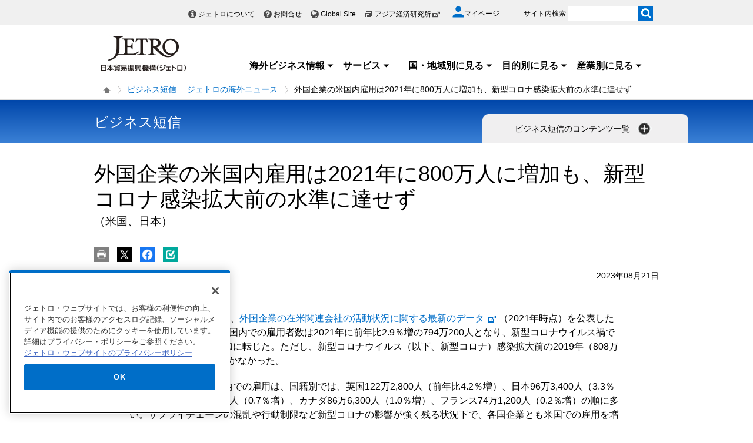

--- FILE ---
content_type: text/html; charset=UTF-8
request_url: https://www.jetro.go.jp/view_interface.php?className=XiSearchBeacon&token
body_size: 709
content:
{"token":"3f1e354779b3211af63fd1f37d539dbab5883347d37e03a21ccaf5adeed76f61"}

--- FILE ---
content_type: text/html; charset=UTF-8
request_url: https://www.jetro.go.jp/view_interface.php?wim=mypagebutton
body_size: 1892
content:
<div id="pbBlockToJtr30948712" >
<div class="jbtn pb10" data-nosnippet>
    <ul>
        <li class="pc_only">
            <a class="jtrPrint" href="#"><img src="/library/icons/bt/pr.png" title="" alt="印刷する" width="25" height="25"></a>
        </li>
        <li>
            <a href="#" onclick="window.open('http://twitter.com/intent/tweet?text=%E5%A4%96%E5%9B%BD%E4%BC%81%E6%A5%AD%E3%81%AE%E7%B1%B3%E5%9B%BD%E5%86%85%E9%9B%87%E7%94%A8%E3%81%AF2021%E5%B9%B4%E3%81%AB800%E4%B8%87%E4%BA%BA%E3%81%AB%E5%A2%97%E5%8A%A0%E3%82%82%E3%80%81%E6%96%B0%E5%9E%8B%E3%82%B3%E3%83%AD%E3%83%8A%E6%84%9F%E6%9F%93%E6%8B%A1%E5%A4%A7%E5%89%8D%E3%81%AE%E6%B0%B4%E6%BA%96%E3%81%AB%E9%81%94%E3%81%9B%E3%81%9A%28%E6%97%A5%E6%9C%AC%E3%80%81%E7%B1%B3%E5%9B%BD%29+%7C+%E3%83%93%E3%82%B8%E3%83%8D%E3%82%B9%E7%9F%AD%E4%BF%A1+%E2%80%95%E3%82%B8%E3%82%A7%E3%83%88%E3%83%AD%E3%81%AE%E6%B5%B7%E5%A4%96%E3%83%8B%E3%83%A5%E3%83%BC%E3%82%B9+-+%E3%82%B8%E3%82%A7%E3%83%88%E3%83%AD&url=https://www.jetro.go.jp/biznews/2023/08/e0047c807b52a9dd.html', 'snsTwWindow', 'width=500, height=500, menubar=no, toolbar=no, scrollbars=yes'); return false;"><img src="/library/icons/bt/x.png" title="" alt="Xにツイートする（新しいウィンドウで開きます）" width="25" height="25"></a>
        </li>
        <li>
            <a href="#" onclick="window.open('https://www.facebook.com/sharer.php?src=bm&t=%E5%A4%96%E5%9B%BD%E4%BC%81%E6%A5%AD%E3%81%AE%E7%B1%B3%E5%9B%BD%E5%86%85%E9%9B%87%E7%94%A8%E3%81%AF2021%E5%B9%B4%E3%81%AB800%E4%B8%87%E4%BA%BA%E3%81%AB%E5%A2%97%E5%8A%A0%E3%82%82%E3%80%81%E6%96%B0%E5%9E%8B%E3%82%B3%E3%83%AD%E3%83%8A%E6%84%9F%E6%9F%93%E6%8B%A1%E5%A4%A7%E5%89%8D%E3%81%AE%E6%B0%B4%E6%BA%96%E3%81%AB%E9%81%94%E3%81%9B%E3%81%9A%28%E6%97%A5%E6%9C%AC%E3%80%81%E7%B1%B3%E5%9B%BD%29+%7C+%E3%83%93%E3%82%B8%E3%83%8D%E3%82%B9%E7%9F%AD%E4%BF%A1+%E2%80%95%E3%82%B8%E3%82%A7%E3%83%88%E3%83%AD%E3%81%AE%E6%B5%B7%E5%A4%96%E3%83%8B%E3%83%A5%E3%83%BC%E3%82%B9+-+%E3%82%B8%E3%82%A7%E3%83%88%E3%83%AD&u=https%3A%2F%2Fwww.jetro.go.jp%2Fbiznews%2F2023%2F08%2Fe0047c807b52a9dd.html', 'snsFbWindow', 'width=500, height=500, menubar=no, toolbar=no, scrollbars=yes'); return false;"><img src="/library/icons/bt/fb.png" title="" alt="Facebookでシェアする（新しいウィンドウで開きます）" width="25" height="25"></a>
        </li>
        <li id="bm">
						<a href="#"><img src="/library/icons/bt/bm.png" title="" alt="ブックマークする" width="25" height="25"></a>
			            <div class="btn-balloon-wrap" style="display: none;">
                <div class="btn-balloon">
                    <dl>
                        <dt class="font_bold">あとで読む（ブックマーク）</dt>
                        <dd>マイページに登録あるいはログイン<br>
                       するとご利用いただけます。</dd>
                    </dl>
                    <p class="pt5">
                        <a href="/mypage/" class="witharrow">マイページに登録/ログイン</a>
                    </p>
                </div>
            </div>
			        </li>
    </ul>
</div>
</div>


<script>
$(function() {
  var overTime;
  $("#bm a").hover(function() {
    overTime = setTimeout(
		function() {
			$(".btn-balloon-wrap").css("display", "block");
			$("#bm").find('img').attr('title', '');
	}, 1000);
  },
  function() {
  	clearTimeout(overTime);
  });
  $(document).on("click", function() {
  	if ($(".btn-balloon-wrap").css('display') == 'block') {
		$(".btn-balloon-wrap").css("display", "none");
	}
  });
});
</script>


--- FILE ---
content_type: text/html; charset=UTF-8
request_url: https://www.jetro.go.jp/view_interface.php?className=XiSearchBeacon&beacon
body_size: 689
content:
{"mode":"click","action":"click","item":"e0047c807b52a9dd,1,0","category":"biznews","amount":"0"}

--- FILE ---
content_type: application/javascript;charset=UTF-8
request_url: https://jetro.gs3.goo.ne.jp/recommend?id=e0047c807b52a9dd&size=30&pattern=article_similarity&callback=jQuery36102813893999312427_1769748507991&_=1769748507992
body_size: 23163
content:
jQuery36102813893999312427_1769748507991({"hits":30,"ignore_params":[{"key":"_","value":"1769748507992"}],"items":[{"publish_date":"20260119","country":["n_america","us"],"theme":["standards"],"industry":["machinery","energy"],"contents_type":"special_sub","keywords":["special_kw_env_mobility","j_sensor","special_type","ar_machinery","ar_cate","special_kw_trump2","special_kw"],"summary":null,"article_id":"4a0027d557d75458","other_country":null,"document_type":null,"user_group":null,"free_flg":null,"dispatch_section":null,"url":"https://www.jetro.go.jp/biz/areareports/special/2026/0102/4a0027d557d75458.html","title":"トランプ政権下で変わる自動車政策と見通し（米国） | 第2次トランプ政権下の新潮流を読み解く - 特集 - 地域・分析レポート - 海外ビジネス情報 - ジェトロ","img":"https://www.jetro.go.jp/library/images/sns/logo1200_630.png"},{"publish_date":"20260119","country":["japan","n_america","us"],"theme":["f-dest","f-trend","fdi"],"industry":null,"contents_type":"special_sub","keywords":["special_kw_security_trade_control","j_sensor","special_type","ar_economy","ar_cate","special_kw_trump2","sp_kw_exc_us","special_kw"],"summary":null,"article_id":"b22b8fffdeb2f0f6","other_country":null,"document_type":null,"user_group":null,"free_flg":null,"dispatch_section":null,"url":"https://www.jetro.go.jp/biz/areareports/special/2026/0102/b22b8fffdeb2f0f6.html","title":"トランプ関税後の日本企業による対米投資動向 | 第2次トランプ政権下の新潮流を読み解く - 特集 - 地域・分析レポート - 海外ビジネス情報 - ジェトロ","img":"https://www.jetro.go.jp/library/images/sns/logo1200_630.png"},{"publish_date":"20260119","country":["n_america","us"],"theme":["e-tariff","f-dest","f-trend","export","e-trend","fdi"],"industry":["machinery"],"contents_type":"special_sub","keywords":["j_sensor","special_type","ar_machinery","ar_cate","special_kw_trump2","special_kw"],"summary":null,"article_id":"cd0507d60f97f392","other_country":null,"document_type":null,"user_group":null,"free_flg":null,"dispatch_section":null,"url":"https://www.jetro.go.jp/biz/areareports/special/2026/0102/cd0507d60f97f392.html","title":"政策転換で揺れる米国市場、在米日系自動車関連企業の選択 | 第2次トランプ政権下の新潮流を読み解く - 特集 - 地域・分析レポート - 海外ビジネス情報 - ジェトロ","img":"https://www.jetro.go.jp/library/images/sns/logo1200_630.png"},{"publish_date":"20260119","country":["n_america","us"],"theme":["f-dest","f-trend","fdi"],"industry":["machinery","energy"],"contents_type":"special_sub","keywords":["special_kw_env_mobility","special_kw_env_renew_energy","j_sensor","special_type","ar_economy","ar_cate","special_kw_trump2","special_kw"],"summary":null,"article_id":"b83c1c02277c28a9","other_country":null,"document_type":null,"user_group":null,"free_flg":null,"dispatch_section":null,"url":"https://www.jetro.go.jp/biz/areareports/special/2026/0102/b83c1c02277c28a9.html","title":"米国南東部でもクリーン投資減速、新潮流に注目 | 第2次トランプ政権下の新潮流を読み解く - 特集 - 地域・分析レポート - 海外ビジネス情報 - ジェトロ","img":"https://www.jetro.go.jp/library/images/sns/logo1200_630.png"},{"publish_date":"20260119","country":["n_america","us"],"theme":["f-legal","f-proc","fdi","standards"],"industry":["machinery"],"contents_type":"special_sub","keywords":["j_sensor","special_type","ar_economy","ar_cate","special_kw_trump2","special_kw"],"summary":null,"article_id":"859d70e177ed4dc4","other_country":null,"document_type":null,"user_group":null,"free_flg":null,"dispatch_section":null,"url":"https://www.jetro.go.jp/biz/areareports/special/2026/0102/859d70e177ed4dc4.html","title":"パッチワーク化が進む米国のAI規制 | 第2次トランプ政権下の新潮流を読み解く - 特集 - 地域・分析レポート - 海外ビジネス情報 - ジェトロ","img":"https://www.jetro.go.jp/library/images/sns/logo1200_630.png"},{"publish_date":"20260119","country":["n_america","us"],"theme":["f-dest","f-trend","export","e-trend","fdi"],"industry":["machinery"],"contents_type":"special_sub","keywords":["special_kw_security_trade_control","j_sensor","special_type","ar_machinery","ar_cate","special_kw_trump2","sp_kw_exc_us","special_kw"],"summary":null,"article_id":"64fd05d03e6719e8","other_country":null,"document_type":null,"user_group":null,"free_flg":null,"dispatch_section":null,"url":"https://www.jetro.go.jp/biz/areareports/special/2026/0102/64fd05d03e6719e8.html","title":"トランプ政権前後の米国半導体投資環境 | 第2次トランプ政権下の新潮流を読み解く - 特集 - 地域・分析レポート - 海外ビジネス情報 - ジェトロ","img":"https://www.jetro.go.jp/library/images/sns/logo1200_630.png"},{"publish_date":"20260119","country":["japan","n_america","us"],"theme":["f-dest","f-trend","fdi"],"industry":null,"contents_type":"special_sub","keywords":["j_sensor","special_type","ar_economy","ar_cate","special_kw_trump2","special_kw"],"summary":null,"article_id":"c0a26ff137b53906","other_country":null,"document_type":null,"user_group":null,"free_flg":null,"dispatch_section":null,"url":"https://www.jetro.go.jp/biz/areareports/special/2026/0102/c0a26ff137b53906.html","title":"公約果たしたトランプ政権1年目、日本企業はニューノーマルに適応 | 第2次トランプ政権下の新潮流を読み解く - 特集 - 地域・分析レポート - 海外ビジネス情報 - ジェトロ","img":"https://www.jetro.go.jp/library/images/sns/logo1200_630.png"},{"publish_date":"20251107","country":["n_america","us"],"theme":["f-dest","fdi"],"industry":null,"contents_type":"areareports","keywords":["areareports_type","areareports_type_shiten","j_sensor","special_type","ar_politics","ar_cate"],"summary":null,"article_id":"539f69a7a1959841","other_country":null,"document_type":null,"user_group":null,"free_flg":null,"dispatch_section":null,"url":"https://www.jetro.go.jp/biz/areareports/2025/539f69a7a1959841.html","title":"トランプ米政権下のテキサス州議会（2）保守派政策の日系企業への影響 | 地域・分析レポート - 海外ビジネス情報 - ジェトロ","img":"https://www.jetro.go.jp/library/images/sns/logo1200_630.png"},{"publish_date":"20251226","country":["n_america","us"],"theme":["f-dest","fdi","innovation"],"industry":["foods","life_science","machinery"],"contents_type":"areareports","keywords":["areareports_type","areareports_type_shiten","j_sensor","special_type","ar_innovation","ar_cate"],"summary":null,"article_id":"ff0a288cbcfd56d6","other_country":null,"document_type":null,"user_group":null,"free_flg":null,"dispatch_section":null,"url":"https://www.jetro.go.jp/biz/areareports/2025/ff0a288cbcfd56d6.html","title":"米国中西部の産業エコシステム（2）医療・バイオで産学連携が深化 | 地域・分析レポート - 海外ビジネス情報 - ジェトロ","img":"https://www.jetro.go.jp/library/images/sns/logo1200_630.png"},{"publish_date":"20260126","country":["n_america","us","cs_america","br"],"theme":["wto-fta"],"industry":null,"contents_type":"special_sub","keywords":["j_sensor","special_type","ar_other","ar_cate"],"summary":null,"article_id":"7c94abda03c21c73","other_country":null,"document_type":null,"user_group":null,"free_flg":null,"dispatch_section":null,"url":"https://www.jetro.go.jp/biz/areareports/special/2026/0103/7c94abda03c21c73.html","title":"米国の関税引き上げがブラジル経済・政治に与えた影響 | 中南米における米国通商政策による影響－ビジネス機会と脅威 - 特集 - 地域・分析レポート - 海外ビジネス情報 - ジェトロ","img":"https://www.jetro.go.jp/library/images/sns/logo1200_630.png"},{"publish_date":"20260108","country":["n_america","ca"],"theme":["f-trend","export","e-trend","fdi"],"industry":["life_science","machinery","energy"],"contents_type":"special_sub","keywords":["special_kw_security_trade_control","j_sensor","special_type","ar_trade","ar_cate","sp_kw_exc_us","special_kw"],"summary":null,"article_id":"b665ad0124f8fcc7","other_country":null,"document_type":null,"user_group":null,"free_flg":null,"dispatch_section":null,"url":"https://www.jetro.go.jp/biz/areareports/special/2026/0101/b665ad0124f8fcc7.html","title":"カナダにおける重要物資・産業に関する補助金制度の動向 | 高まる経済安全保障リスク、各国・地域の自律性向上と不可欠性確保に向けた戦略とは - 特集 - 地域・分析レポート - 海外ビジネス情報 - ジェトロ","img":"https://www.jetro.go.jp/library/images/sns/logo1200_630.png"},{"publish_date":"20260126","country":["n_america","us","cs_america","ar"],"theme":null,"industry":null,"contents_type":"special_sub","keywords":["j_sensor","special_type","ar_other","ar_cate"],"summary":null,"article_id":"1d86c6b2c18cea85","other_country":null,"document_type":null,"user_group":null,"free_flg":null,"dispatch_section":null,"url":"https://www.jetro.go.jp/biz/areareports/special/2026/0103/1d86c6b2c18cea85.html","title":"米国との良好な関係がアルゼンチンの経済再生を後押し | 中南米における米国通商政策による影響－ビジネス機会と脅威 - 特集 - 地域・分析レポート - 海外ビジネス情報 - ジェトロ","img":"https://www.jetro.go.jp/library/images/sns/logo1200_630.png"},{"publish_date":"20251127","country":["japan","n_america","ca","us"],"theme":["e-tariff","f-dest","export","fdi"],"industry":null,"contents_type":"news","keywords":["news_type","news_releases","2025","annual","special_kw_ustariff_us","special_kw_ustariff_camx"],"summary":null,"article_id":"2e0fd7d1b51f64c0","other_country":null,"document_type":null,"user_group":null,"free_flg":null,"dispatch_section":null,"url":"https://www.jetro.go.jp/news/releases/2025/2e0fd7d1b51f64c0.html","title":"ジェトロ 2025年度 海外進出日系企業実態調査（北米編） ─不確実性を超え営業利益を拡大、米国市場重視が続く─ | 2025年 - 記者発表 - お知らせ・記者発表 - ジェトロ","img":"https://www.jetro.go.jp/library/images/sns/logo1200_630.png"},{"publish_date":"20251226","country":["n_america","us"],"theme":["f-dest","fdi","innovation"],"industry":["foods","life_science","machinery"],"contents_type":"areareports","keywords":["areareports_type","areareports_type_shiten","j_sensor","special_type","ar_innovation","ar_cate"],"summary":null,"article_id":"fd9a4a09ef6b333d","other_country":null,"document_type":null,"user_group":null,"free_flg":null,"dispatch_section":null,"url":"https://www.jetro.go.jp/biz/areareports/2025/fd9a4a09ef6b333d.html","title":"米国中西部の産業エコシステム（1）製造業発イノベーションが加速 | 地域・分析レポート - 海外ビジネス情報 - ジェトロ","img":"https://www.jetro.go.jp/library/images/sns/logo1200_630.png"},{"publish_date":"20260121","country":["asia","in","japan"],"theme":["f-trend","export","e-trend","fdi"],"industry":["contents"],"contents_type":"areareports","keywords":["areareports_type","areareports_type_shiten","j_sensor","special_type","ar_other","ar_cate"],"summary":null,"article_id":"f5f42c2bc162035c","other_country":null,"document_type":null,"user_group":null,"free_flg":null,"dispatch_section":null,"url":"https://www.jetro.go.jp/biz/areareports/2026/f5f42c2bc162035c.html","title":"拡大するインドエンタメ市場（1）アニメーション業界の現状と展望 | 地域・分析レポート - 海外ビジネス情報 - ジェトロ","img":"https://www.jetro.go.jp/library/images/sns/logo1200_630.png"},{"publish_date":"20251204","country":["asia","cn","n_america","us"],"theme":["f-trend","export","e-trend","fdi"],"industry":["machinery","energy"],"contents_type":"special_sub","keywords":["special_kw_env_mobility","j_sensor","special_type","ar_economy","ar_cate","special_kw"],"summary":null,"article_id":"cd8f1e24a31db784","other_country":null,"document_type":null,"user_group":null,"free_flg":null,"dispatch_section":null,"url":"https://www.jetro.go.jp/biz/areareports/special/2025/1201/cd8f1e24a31db784.html","title":"米国のEV市場と「脱中国」の現状 | 変容する中国NEV市場とその各国への影響 - 特集 - 地域・分析レポート - 海外ビジネス情報 - ジェトロ","img":"https://www.jetro.go.jp/library/images/sns/logo1200_630.png"},{"publish_date":"20250731","country":["n_america","us"],"theme":null,"industry":null,"contents_type":"areareports","keywords":["areareports_type","areareports_type_shiten","j_sensor","special_type","ar_trade","ar_cate","special_kw_trump2","special_kw"],"summary":null,"article_id":"201c8bf7ce7b6d94","other_country":null,"document_type":null,"user_group":null,"free_flg":null,"dispatch_section":null,"url":"https://www.jetro.go.jp/biz/areareports/2025/201c8bf7ce7b6d94.html","title":"トランプ関税の米国輸出への影響 | 地域・分析レポート - 海外ビジネス情報 - ジェトロ","img":"https://www.jetro.go.jp/library/images/sns/logo1200_630.png"},{"publish_date":"20260126","country":["n_america","us","cs_america","co"],"theme":null,"industry":null,"contents_type":"special_sub","keywords":["j_sensor","special_type","ar_trade","ar_cate","special_kw_trump2","special_kw"],"summary":null,"article_id":"cddc21955a0bdcec","other_country":null,"document_type":null,"user_group":null,"free_flg":null,"dispatch_section":null,"url":"https://www.jetro.go.jp/biz/areareports/special/2026/0103/cddc21955a0bdcec.html","title":"対米外交の混乱を受け、市場多角化を掲げる（コロンビア） | 中南米における米国通商政策による影響－ビジネス機会と脅威 - 特集 - 地域・分析レポート - 海外ビジネス情報 - ジェトロ","img":"https://www.jetro.go.jp/library/images/sns/logo1200_630.png"},{"publish_date":"20251107","country":["n_america","us"],"theme":["f-dest","fdi"],"industry":null,"contents_type":"areareports","keywords":["areareports_type","areareports_type_shiten","j_sensor","special_type","ar_politics","ar_cate"],"summary":null,"article_id":"267f5430dce26c04","other_country":null,"document_type":null,"user_group":null,"free_flg":null,"dispatch_section":null,"url":"https://www.jetro.go.jp/biz/areareports/2025/267f5430dce26c04.html","title":"トランプ米政権下のテキサス州議会（1）連邦政府とともに進む保守派政策 | 地域・分析レポート - 海外ビジネス情報 - ジェトロ","img":"https://www.jetro.go.jp/library/images/sns/logo1200_630.png"},{"publish_date":"20260123","country":["asia","in","japan"],"theme":["f-trend","fdi","innovation"],"industry":["energy","infrastructure"],"contents_type":"special_sub","keywords":["special_kw_env_mobility","special_kw_env_renew_energy","special_kw_env_carbon","special_kw_env_other","j_sensor","special_type","ar_environment","ar_cate","special_kw"],"summary":null,"article_id":"d0c73bb3275a18fa","other_country":null,"document_type":null,"user_group":null,"free_flg":null,"dispatch_section":null,"url":"https://www.jetro.go.jp/biz/areareports/special/2024/1002/d0c73bb3275a18fa.html","title":"日本への輸出が計画されるインドのグリーンアンモニア | 世界のクリーン水素プロジェクトの現状と課題 - 特集 - 地域・分析レポート - 海外ビジネス情報 - ジェトロ","img":"https://www.jetro.go.jp/library/images/sns/logo1200_630.png"},{"publish_date":"20251223","country":["n_america","us"],"theme":["e-ptr","f-dest","f-trend","e-basic","export","e-trend","fdi","f-basic","crossborder_ec"],"industry":["foods","fashion","design"],"contents_type":"areareports","keywords":["areareports_type","areareports_type_shiten","j_sensor","special_type","ar_foods","ar_cate"],"summary":null,"article_id":"1228850b22772aac","other_country":null,"document_type":null,"user_group":null,"free_flg":null,"dispatch_section":null,"url":"https://www.jetro.go.jp/biz/areareports/2025/1228850b22772aac.html","title":"米国食品市場のトレンドを探る（2）Newtopia Now 2025に見る新食品 | 地域・分析レポート - 海外ビジネス情報 - ジェトロ","img":"https://www.jetro.go.jp/library/images/sns/logo1200_630.png"},{"publish_date":"20251114","country":["japan","cz","europe"],"theme":["f-trend","f-proc","export","e-trend","fdi"],"industry":["machinery","energy"],"contents_type":"special_sub","keywords":["special_kw_env_mobility","j_sensor","special_type","ar_economy","ar_cate","special_kw"],"summary":null,"article_id":"178ea24e542ed7ba","other_country":null,"document_type":null,"user_group":null,"free_flg":null,"dispatch_section":null,"url":"https://www.jetro.go.jp/biz/areareports/special/2025/1101/178ea24e542ed7ba.html","title":"近年の日系企業の投資もEV、環境、エネルギー関連が中心（チェコ） | 中・東欧における注目産業と投資動向 - 特集 - 地域・分析レポート - 海外ビジネス情報 - ジェトロ","img":"https://www.jetro.go.jp/library/images/sns/logo1200_630.png"},{"publish_date":"20260114","country":["asia","asean","cn","n_america","us"],"theme":["e-tariff","f-legal","export","fdi","standards"],"industry":null,"contents_type":"areareports","keywords":["special_kw_security_trade_control","areareports_type","areareports_type_shiten","j_sensor","special_type","ar_trade","ar_cate","special_kw_trump2","sp_kw_exc_us","special_kw_ustariff_us","special_kw"],"summary":null,"article_id":"30600d215f62fa3a","other_country":null,"document_type":null,"user_group":null,"free_flg":null,"dispatch_section":null,"url":"https://www.jetro.go.jp/biz/areareports/2026/30600d215f62fa3a.html","title":"関税回避の取り締まり強めるトランプ米政権、「迂回輸入」が焦点に | 地域・分析レポート - 海外ビジネス情報 - ジェトロ","img":"https://www.jetro.go.jp/library/images/sns/logo1200_630.png"},{"publish_date":"20251030","country":["n_america","us"],"theme":["e-ptr","export","e-trend","innovation"],"industry":["machinery"],"contents_type":"events","keywords":["event_seminar","event_tradefair","office_us_atlanta","event_type"],"summary":null,"article_id":"f19548cd868948a6","other_country":null,"document_type":null,"user_group":null,"free_flg":null,"dispatch_section":null,"url":"https://www.jetro.go.jp/events/ama/f19548cd868948a6.html","title":"SCオートモーティブサミット ジャパンパビリオン | イベント情報 - ジェトロ","img":"https://www.jetro.go.jp/library/images/sns/logo1200_630.png"},{"publish_date":"20260107","country":["n_america","us"],"theme":["f-trend","export","e-trend","fdi","f-basic"],"industry":["foods"],"contents_type":"areareports","keywords":["areareports_type","areareports_type_shiten","j_sensor","special_type","ar_foods","ar_cate"],"summary":null,"article_id":"15e40778a72c14c4","other_country":null,"document_type":null,"user_group":null,"free_flg":null,"dispatch_section":null,"url":"https://www.jetro.go.jp/biz/areareports/2026/15e40778a72c14c4.html","title":"持続可能な日本産水産物の魅力をニューヨークから世界へ発信 | 地域・分析レポート - 海外ビジネス情報 - ジェトロ","img":"https://www.jetro.go.jp/library/images/sns/logo1200_630.png"},{"publish_date":"20251211","country":["n_america","ca","us"],"theme":["e-tariff","f-dest","f-trend","export","fdi","f-basic"],"industry":null,"contents_type":"reports","keywords":null,"summary":null,"article_id":"e1554365874d6a87","other_country":null,"document_type":null,"user_group":null,"free_flg":null,"dispatch_section":null,"url":"https://www.jetro.go.jp/world/reports/2025/01/e1554365874d6a87.html","title":"2025年度 海外進出日系企業実態調査（北米編）（2025年11月） | 調査レポート - 国・地域別に見る - ジェトロ","img":"https://www.jetro.go.jp/library/images/sns/logo1200_630.png"},{"publish_date":"20251027","country":["asia","japan","n_america","us"],"theme":["e-proc","e-tariff","export","crossborder_ec","standards"],"industry":null,"contents_type":"areareports","keywords":["areareports_type","areareports_type_shiten","j_sensor","special_type","ar_digital","ar_cate","special_kw_trump2","special_kw"],"summary":null,"article_id":"25464e94f52c6525","other_country":null,"document_type":null,"user_group":null,"free_flg":null,"dispatch_section":null,"url":"https://www.jetro.go.jp/biz/areareports/2025/25464e94f52c6525.html","title":"米国デミニミス制度廃止の衝撃（3）品質やブランド力がカギ | 地域・分析レポート - 海外ビジネス情報 - ジェトロ","img":"https://www.jetro.go.jp/library/images/sns/logo1200_630.png"},{"publish_date":"20251118","country":["asia","kr","japan"],"theme":["invest"],"industry":null,"contents_type":"special_sub","keywords":["j_sensor","special_type","ar_economy","ar_cate"],"summary":null,"article_id":"872ef394d173a1c4","other_country":null,"document_type":null,"user_group":null,"free_flg":null,"dispatch_section":null,"url":"https://www.jetro.go.jp/biz/areareports/special/2025/0101/872ef394d173a1c4.html","title":"韓国企業の日本進出（1）活発化する韓国の対日直接投資 | 韓国企業の海外展開の今と新たな挑戦 - 特集 - 地域・分析レポート - 海外ビジネス情報 - ジェトロ","img":"https://www.jetro.go.jp/library/images/sns/logo1200_630.png"},{"publish_date":"20251112","country":["asia","ph","japan"],"theme":["f-dest","f-trend","e-basic","export","e-trend","fdi","f-basic"],"industry":["contents"],"contents_type":"areareports","keywords":["areareports_type","areareports_type_shiten","j_sensor","special_type","ar_company","ar_cate"],"summary":null,"article_id":"54c60527e428075f","other_country":null,"document_type":null,"user_group":null,"free_flg":null,"dispatch_section":null,"url":"https://www.jetro.go.jp/biz/areareports/2025/54c60527e428075f.html","title":"Jポップを世界へ、JFK Musicの挑戦（フィリピン） | 地域・分析レポート - 海外ビジネス情報 - ジェトロ","img":"https://www.jetro.go.jp/library/images/sns/logo1200_630.png"},{"publish_date":"20251211","country":["asia","vn","japan"],"theme":["f-dest","fdi","f-basic","innovation","hr"],"industry":["machinery"],"contents_type":"special_sub","keywords":["j_sensor","special_type","ar_innovation","ar_cate","special_kw"],"summary":null,"article_id":"d199310b9ea7c140","other_country":null,"document_type":null,"user_group":null,"free_flg":null,"dispatch_section":null,"url":"https://www.jetro.go.jp/biz/areareports/special/2024/0304/d199310b9ea7c140.html","title":"海外大学連携で事業拡大、半導体企業の人材戦略（山梨・シーマ電子） | 高度外国人材と創出する日本企業のイノベーティブな未来 - 特集 - 地域・分析レポート - 海外ビジネス情報 - ジェトロ","img":"https://www.jetro.go.jp/library/images/sns/logo1200_630.png"}]});